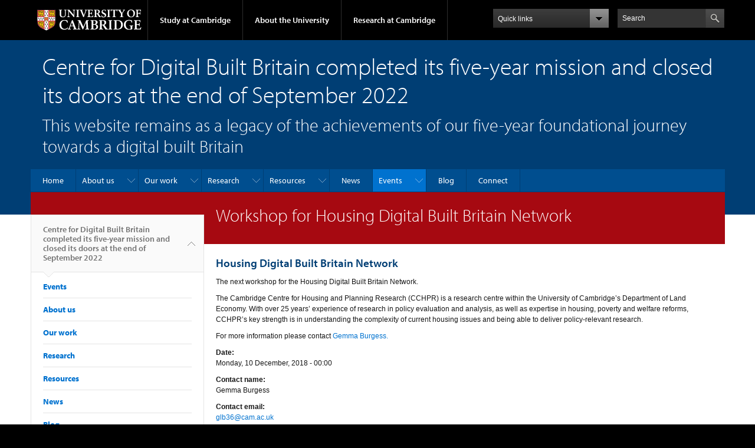

--- FILE ---
content_type: text/html; charset=utf-8
request_url: https://www.cdbb.cam.ac.uk/events/2018Dec10Housing
body_size: 16290
content:
<!DOCTYPE html>

<html xmlns="http://www.w3.org/1999/xhtml" lang="en"
      dir="ltr" 
  xmlns:content="http://purl.org/rss/1.0/modules/content/"
  xmlns:dc="http://purl.org/dc/terms/"
  xmlns:foaf="http://xmlns.com/foaf/0.1/"
  xmlns:og="http://ogp.me/ns#"
  xmlns:rdfs="http://www.w3.org/2000/01/rdf-schema#"
  xmlns:sioc="http://rdfs.org/sioc/ns#"
  xmlns:sioct="http://rdfs.org/sioc/types#"
  xmlns:skos="http://www.w3.org/2004/02/skos/core#"
  xmlns:xsd="http://www.w3.org/2001/XMLSchema#" class="no-js">

<head>

  <meta http-equiv="Content-Type" content="text/html; charset=utf-8" />
<meta http-equiv="X-UA-Compatible" content="IE=edge" />
<link rel="shortcut icon" href="https://www.cdbb.cam.ac.uk/profiles/cambridge/themes/cambridge_theme/favicon.ico" type="image/vnd.microsoft.icon" />
<link rel="apple-touch-icon" href="https://www.cdbb.cam.ac.uk/profiles/cambridge/themes/cambridge_theme/apple-touch-icon.png" type="image/png" />
<meta name="description" content="Housing Digital Built Britain Network" />
<meta name="generator" content="Drupal 7 (https://www.drupal.org)" />
<link rel="canonical" href="https://www.cdbb.cam.ac.uk/events/2018Dec10Housing" />
<link rel="shortlink" href="https://www.cdbb.cam.ac.uk/node/371" />
<meta name="dcterms.title" content="Workshop for Housing Digital Built Britain Network" />
<meta name="dcterms.creator" content="Angela Walters" />
<meta name="dcterms.description" content="Housing Digital Built Britain Network" />
<meta name="dcterms.date" content="2018-11-02T17:52+00:00" />
<meta name="dcterms.type" content="Text" />
<meta name="dcterms.format" content="text/html" />
<meta name="dcterms.identifier" content="https://www.cdbb.cam.ac.uk/events/2018Dec10Housing" />

  <title>Workshop for Housing Digital Built Britain Network | Centre for Digital Built Britain completed its five-year mission and closed its doors at the end of September 2022</title>

  <meta name="viewport" content="width=device-width, initial-scale=1.0"/>

  <link type="text/css" rel="stylesheet" href="https://www.cdbb.cam.ac.uk/sites/default/files/css/css_xE-rWrJf-fncB6ztZfd2huxqgxu4WO-qwma6Xer30m4.css" media="all" />
<link type="text/css" rel="stylesheet" href="https://www.cdbb.cam.ac.uk/sites/default/files/css/css_wJB5Rp67hxRla9wvIjNlpAqm3OTtu9xrn15lAoKYcEs.css" media="all" />
<link type="text/css" rel="stylesheet" href="https://www.cdbb.cam.ac.uk/sites/default/files/css/css_Yo8sOC3fC062OKvTByMj40qgynYFhtGedcG_0iDzLg0.css" media="all" />
<link type="text/css" rel="stylesheet" href="https://www.cdbb.cam.ac.uk/sites/default/files/css/css_TZBLxdg3N2UduQtOE2dgRSFMCkFG-NWJk6_hB1tAgag.css" media="all" />
<link type="text/css" rel="stylesheet" href="https://www.cdbb.cam.ac.uk/sites/default/files/css/css_jaa0djPukbsoa88Xaf8MTjG5ONwJVvRdEfYMXJYy1VI.css" media="all" />

  <script type="text/javascript" src="//use.typekit.com/hyb5bko.js"></script>
  <script type="text/javascript">try {
      Typekit.load();
    } catch (e) {
    }</script>
  <script type="text/javascript">document.documentElement.className += " js";</script>

</head>

<body class="html not-front not-logged-in no-sidebars page-node page-node- page-node-371 node-type-event campl-theme-1" >

<!--[if lt IE 7]>
<div class="lt-ie9 lt-ie8 lt-ie7">
<![endif]-->
<!--[if IE 7]>
<div class="lt-ie9 lt-ie8">
<![endif]-->
<!--[if IE 8]>
<div class="lt-ie9">
<![endif]-->

<a href="#page-content" class="campl-skipTo">skip to content</a>

<noscript aria-hidden="true"><iframe src="https://www.googletagmanager.com/ns.html?id=GTM-55Z5753D" height="0" width="0" style="display:none;visibility:hidden"></iframe></noscript>


<div class="campl-row campl-global-header">
  <div class="campl-wrap clearfix">
    <div class="campl-header-container campl-column8" id="global-header-controls">
      <a href="https://www.cam.ac.uk" class="campl-main-logo">
        <img alt="University of Cambridge" src="/profiles/cambridge/themes/cambridge_theme/images/interface/main-logo-small.png"/>
      </a>

      <ul class="campl-unstyled-list campl-horizontal-navigation campl-global-navigation clearfix">
        <li>
          <a href="#study-with-us">Study at Cambridge</a>
        </li>
        <li>
          <a href="#about-the-university">About the University</a>
        </li>
        <li>
          <a href="https://www.cam.ac.uk/research?ucam-ref=global-header" class="campl-no-drawer">Research at Cambridge</a>
        </li>
      </ul>
    </div>

    <div class="campl-column2">
      <div class="campl-quicklinks">
      </div>
    </div>

    <div class="campl-column2">

      <div class="campl-site-search" id="site-search-btn">

        <label for="header-search" class="hidden">Search site</label>

        <div class="campl-search-input">
          <form action="https://search.cam.ac.uk/web" method="get">
            <input id="header-search" type="text" title="Search" name="query" value="" placeholder="Search"/>

            
            <input type="image" alt="Search" class="campl-search-submit"
                   src="/profiles/cambridge/themes/cambridge_theme/images/interface/btn-search-header.png"/>
          </form>
        </div>
      </div>

    </div>
  </div>
</div>
<div class="campl-row campl-global-header campl-search-drawer">
  <div class="campl-wrap clearfix">
    <form class="campl-site-search-form" id="site-search-container" action="https://search.cam.ac.uk/web" method="get">
      <div class="campl-search-form-wrapper clearfix">
        <input type="text" class="text" title="Search" name="query" value="" placeholder="Search"/>

        
        <input type="image" alt="Search" class="campl-search-submit"
               src="/profiles/cambridge/themes/cambridge_theme/images/interface/btn-search.png"/>
      </div>
    </form>
  </div>
</div>

<div class="campl-row campl-global-navigation-drawer">

  <div class="campl-wrap clearfix">
    <div class="campl-column12 campl-home-link-container">
      <a href="">Home</a>
    </div>
  </div>
  <div class="campl-wrap clearfix">
    <div class="campl-column12 campl-global-navigation-mobile-list campl-global-navigation-list">
      <div class="campl-global-navigation-outer clearfix" id="study-with-us">
        <ul class="campl-unstyled-list campl-global-navigation-header-container ">
          <li><a href="https://www.cam.ac.uk/study-at-cambridge?ucam-ref=global-header">Study at Cambridge</a></li>
        </ul>
        <div class="campl-column4">
          <ul
            class="campl-global-navigation-container campl-unstyled-list campl-global-navigation-secondary-with-children">
            <li>
              <a href="https://www.undergraduate.study.cam.ac.uk/?ucam-ref=global-header">Undergraduate</a>
              <ul class="campl-global-navigation-tertiary campl-unstyled-list">
                <li>
                  <a href="https://www.undergraduate.study.cam.ac.uk/courses?ucam-ref=global-header">Undergraduate courses</a>
                </li>
                <li>
                  <a href="https://www.undergraduate.study.cam.ac.uk/applying?ucam-ref=global-header">Applying</a>
                </li>
                <li>
                  <a href="https://www.undergraduate.study.cam.ac.uk/events?ucam-ref=global-header">Events and open days</a>
                </li>
                <li>
                  <a href="https://www.undergraduate.study.cam.ac.uk/finance?ucam-ref=global-header">Fees and finance</a>
                </li>
              </ul>
            </li>
          </ul>
        </div>
        <div class="campl-column4">
          <ul
            class="campl-global-navigation-container campl-unstyled-list campl-global-navigation-secondary-with-children">
            <li>
              <a href="https://www.postgraduate.study.cam.ac.uk/?ucam-ref=global-header">Postgraduate</a>
              <ul class="campl-global-navigation-tertiary campl-unstyled-list">
                <li>
                  <a href="https://www.postgraduate.study.cam.ac.uk/courses?ucam-ref=global-header">Postgraduate courses</a>
                </li>
                <li>
                  <a href="https://www.postgraduate.study.cam.ac.uk/application-process/how-do-i-apply?ucam-ref=global-header">How to apply</a>
		</li>
                <li>
                  <a href="https://www.postgraduate.study.cam.ac.uk/events?ucam-ref=global-header">Postgraduate events</a>
                </li>		      
                <li>
		  <a href="https://www.postgraduate.study.cam.ac.uk/funding?ucam-ref=global-header">Fees and funding</a>
		</li>
              </ul>
            </li>
          </ul>
        </div>
        <div class="campl-column4">
          <ul class="campl-global-navigation-container campl-unstyled-list last">
            <li>
              <a href="https://www.internationalstudents.cam.ac.uk/?ucam-ref=global-header">International
                students</a>
            </li>
            <li>
              <a href="https://www.ice.cam.ac.uk/?ucam-ref=global-header">Continuing education</a>
            </li>
            <li>
              <a href="https://www.epe.admin.cam.ac.uk/?ucam-ref=global-header">Executive and professional education</a>
            </li>
            <li>
              <a href="https://www.educ.cam.ac.uk/?ucam-ref=global-header">Courses in education</a>
            </li>
          </ul>
        </div>
      </div>

      <div class="campl-global-navigation-outer clearfix" id="about-the-university">
        <ul class="campl-global-navigation-header-container campl-unstyled-list">
          <li><a href="https://www.cam.ac.uk/about-the-university?ucam-ref=global-header">About the University</a></li>
        </ul>
        <div class="campl-column4">
          <ul class="campl-global-navigation-container campl-unstyled-list">
            <li>
              <a href="https://www.cam.ac.uk/about-the-university/how-the-university-and-colleges-work?ucam-ref=global-header">How the
                University and Colleges work</a>
            </li>
            <li>
              <a href="https://www.cam.ac.uk/about-the-university/term-dates-and-calendars?ucam-ref=global-header">Term dates and calendars</a>
            </li>
            <li>
              <a href="https://www.cam.ac.uk/about-the-university/history?ucam-ref=global-header">History</a>
            </li>
            <li>
              <a href="https://map.cam.ac.uk/?ucam-ref=global-header">Map</a>
            </li>
            <li>
              <a href="https://www.cam.ac.uk/about-the-university/visiting-the-university?ucam-ref=global-header">Visiting the University</a>
            </li>
          </ul>
        </div>
        <div class="campl-column4">
          <ul class="campl-global-navigation-container campl-unstyled-list">
            <li>
              <a href="https://www.cam.ac.uk/about-the-university/annual-reports?ucam-ref=global-header">Annual reports</a>
            </li>
            <li>
              <a href="https://www.equality.admin.cam.ac.uk/?ucam-ref=global-header">Equality and diversity</a>
            </li>
            <li>
              <a href="https://www.cam.ac.uk/news?ucam-ref=global-header">News</a>
            </li>
            <li>
              <a href="https://www.cam.ac.uk/a-global-university?ucam-ref=global-header">A global university</a>
            </li>
          </ul>
        </div>
        <div class="campl-column4">
          <ul class="campl-global-navigation-container campl-unstyled-list">
            <li>
              <a href="https://www.admin.cam.ac.uk/whatson/?ucam-ref=global-header">Events</a>
            </li>
            <li>
              <a href="https://www.cam.ac.uk/public-engagement?ucam-ref=global-header">Public engagement</a>
            </li>
            <li>
              <a href="https://www.jobs.cam.ac.uk/">Jobs</a>
            </li>
            <li>
              <a href="https://www.philanthropy.cam.ac.uk/?ucam-ref=global-header">Give to Cambridge</a>
            </li>
          </ul>
        </div>
      </div>

      <div class="campl-global-navigation-outer clearfix" id="our-research">
        <ul class="campl-global-navigation-header-container campl-unstyled-list">
          <li><a href="">Research at Cambridge</a></li>
        </ul>
      </div>
    </div>

    <ul class="campl-unstyled-list campl-quicklinks-list campl-global-navigation-container ">
      <li>
        <a href="https://www.cam.ac.uk/for-staff?ucam-ref=global-quick-links">For staff</a>
      </li>
      <li>
        <a href="https://www.cambridgestudents.cam.ac.uk/?ucam-ref=global-quick-links">For Cambridge students</a>
      </li>
      <li>
        <a href="https://www.alumni.cam.ac.uk/?ucam-ref=global-quick-links">For alumni</a>
      </li>
	  <li>
        <a href="https://www.research-operations.admin.cam.ac.uk/?ucam-ref=global-quick-links">For our researchers</a>
      </li>
      <li>
        <a href="https://www.cam.ac.uk/business-and-enterprise?ucam-ref=global-quick-links">Business and enterprise</a>
      </li>
      <li>
        <a href="https://www.cam.ac.uk/colleges-and-departments?ucam-ref=global-quick-links">Colleges &amp; departments</a>
      </li>
	  <li>
        <a href="https://www.cam.ac.uk/email-and-phone-search?ucam-ref=global-quick-links">Email &amp; phone search</a>
      </li>
      <li>
        <a href="https://www.philanthropy.cam.ac.uk/?ucam-ref=global-quick-links">Give to Cambridge</a>
      </li>
      <li>
        <a href="https://www.libraries.cam.ac.uk/?ucam-ref=global-quick-links">Libraries</a>
      </li>
      <li>
        <a href="https://www.museums.cam.ac.uk/?ucam-ref=global-quick-links">Museums &amp; collections</a>
      </li>
    </ul>
  </div>
</div>

<div class="campl-row campl-page-header campl-section-page">
  <div class="campl-wrap clearfix">
    <div class="campl-column12">
      <div class="campl-content-container ">

        
                          
        
                  <p class="campl-page-title">
                  Centre for Digital Built Britain completed its five-year mission and closed its doors at the end of September 2022                            </p>
        
                  <div id="site-slogan" class="campl-page-subtitle">
            This website remains as a legacy of the achievements of our five-year foundational journey towards a digital built Britain          </div>
        
      </div>
    </div>
  </div>
</div>

  <div class="campl-row campl-page-header">
    <div class="campl-wrap">
        <div class="region region-horizontal-navigation">
    <div id="block-menu-block-1" class="block block-menu-block">

  
  
  
  <div>
    <div class="menu-block-wrapper menu-block-1 menu-name-main-menu parent-mlid-0 menu-level-1">
  <div class="campl-wrap clearfix campl-local-navigation"><div class="campl-local-navigation-container"><ul class="campl-unstyled-list"><li class="first leaf menu-mlid-289"><a href="/">Home</a></li>
<li class="expanded menu-mlid-4512"><a href="/AboutCDBB" title="">About us</a><ul class="campl-unstyled-list local-dropdown-menu"><li class="first collapsed menu-mlid-4512"><a href="/AboutCDBB" title="">About us overview</a></li>
<li class="leaf menu-mlid-20221"><a href="/AboutCDBB/our-stories">Our Stories</a></li>
<li class="leaf menu-mlid-4567"><a href="/AboutCDBB/mission">Mission</a></li>
<li class="expanded menu-mlid-4513"><a href="/AboutCDBB/our-working-groups">Our Working Groups</a><ul class="campl-unstyled-list local-dropdown-menu"><li class="first collapsed menu-mlid-4513"><a href="/AboutCDBB/our-working-groups">Our Working Groups overview</a></li>
<li class="expanded menu-mlid-16401"><a href="/AboutCDBB/our-working-groups/buildings-client-group">Buildings Client Group</a><ul class="menu"><li class="first collapsed menu-mlid-16401"><a href="/AboutCDBB/our-working-groups/buildings-client-group">Buildings Client Group overview</a></li>
<li class="last leaf menu-mlid-17681"><a href="/AboutCDBB/our-working-groups/buildings-client-group/bridging-chasm-story-bim-within-ministry-justice">Buildings Client Group - Ministry of Justice case study</a></li>
</ul></li>
<li class="last expanded menu-mlid-16541"><a href="/AboutCDBB/our-working-groups/local-authorities-la-working-group">Local Authorities (LA) Working Group</a><ul class="menu"><li class="first collapsed menu-mlid-16541"><a href="/AboutCDBB/our-working-groups/local-authorities-la-working-group">Local Authorities (LA) Working Group overview</a></li>
<li class="last leaf menu-mlid-16661"><a href="/AboutCDBB/our-working-groups/local-authorities-la-working-group/outputs-and-resources-la-working">Outputs and Resources</a></li>
</ul></li>
</ul></li>
<li class="leaf menu-mlid-4575"><a href="/AboutDBB/whatisdbB">What is a digital built Britain?</a></li>
<li class="last leaf menu-mlid-21931"><a href="/AboutCDBB/thank-you">Thank you!</a></li>
</ul></li>
<li class="expanded menu-mlid-4570"><a href="/what-we-did" title="">Our work</a><ul class="campl-unstyled-list local-dropdown-menu"><li class="first collapsed menu-mlid-4570"><a href="/what-we-did" title="">Our work overview</a></li>
<li class="leaf menu-mlid-16461"><a href="/what-we-did/case-studies-tools-and-guidance">Case Studies, Tools and Guidance</a></li>
<li class="leaf menu-mlid-11362"><a href="/what-we-did/construction-innovation-hub">The Construction Innovation Hub</a></li>
<li class="expanded menu-mlid-5822"><a href="/what-we-did/national-digital-twin-programme">National Digital Twin Programme</a><ul class="campl-unstyled-list local-dropdown-menu"><li class="first collapsed menu-mlid-5822"><a href="/what-we-did/national-digital-twin-programme">National Digital Twin Programme overview</a></li>
<li class="leaf menu-mlid-16491"><a href="/what-we-did/national-digital-twin-programme/explaining-information-management-framework-imf">Explaining the Information Management Framework (IMF)</a></li>
<li class="expanded menu-mlid-4670"><a href="/DFTG/NDTHub">Digital Twin Hub</a><ul class="menu"><li class="first last collapsed menu-mlid-4670"><a href="/DFTG/NDTHub">Digital Twin Hub overview</a></li>
</ul></li>
<li class="expanded menu-mlid-4669"><a href="/DFTG/GeminiPrinciples">Resources: The Gemini Principles</a><ul class="menu"><li class="first collapsed menu-mlid-4669"><a href="/DFTG/GeminiPrinciples">Resources: The Gemini Principles overview</a></li>
<li class="last leaf menu-mlid-16471"><a href="/DFTG/GeminiPrinciples/background-gemini-principles">Background to the Gemini Principles</a></li>
</ul></li>
<li class="leaf menu-mlid-4668"><a href="/DFTG/DFTGRoadmap">Resources: The Roadmap</a></li>
<li class="expanded menu-mlid-16261"><a href="/what-we-did/national-digital-twin-programme/pathway-towards-information-management-framework">Resources: Pathway Towards an IMF</a><ul class="menu"><li class="first collapsed menu-mlid-16261"><a href="/what-we-did/national-digital-twin-programme/pathway-towards-information-management-framework">Resources: Pathway Towards an IMF overview</a></li>
<li class="last leaf menu-mlid-16571"><a href="/what-we-do/national-digital-twin-programme/pathway-towards-information-management-framework/open">Open Consultation Summary - The Pathway Towards an Information Management Framework</a></li>
</ul></li>
<li class="leaf menu-mlid-16271"><a href="/what-we-do/national-digital-twin-programme/resources-approach-delivering-national-digital-twin">Resources: Approach to Delivering an NDT</a></li>
<li class="leaf menu-mlid-16651"><a href="/what-we-do/national-digital-twin-programme/resources-top-level-ontologies-and-industry-data-models">Resources: Top-Level Ontologies and Industry Data Models</a></li>
<li class="leaf menu-mlid-16741"><a href="/what-we-do/national-digital-twin-programme/resourceplatform-approach-construction-progress-towards">Resource:Platform Approach to Construction: Progress towards data foundations</a></li>
<li class="leaf menu-mlid-16691"><a href="/what-we-do/national-digital-twin-programme/resource-framework-composition-step-towards-foundation">Resource: A Framework for Composition: A Step Towards a Foundation for Assembly</a></li>
<li class="leaf menu-mlid-16701"><a href="/what-we-do/national-digital-twin-programme/resource-national-digital-twin-integration-architecture">Resource: National Digital Twin: Integration Architecture Pattern and Principles</a></li>
<li class="leaf menu-mlid-16711"><a href="/what-we-do/national-digital-twin-programme/resource-integrated-approach-information-management">Resource: An integrated approach to information management: Identifying decisions and the information required for them using activity and process models</a></li>
<li class="last leaf menu-mlid-16731"><a href="/what-we-do/national-digital-twin-programme/resource-skills-and-competencies-national-digital-twin">Resource: Skills and Competencies for the National Digital Twin</a></li>
</ul></li>
<li class="expanded menu-mlid-4565"><a href="/AboutDBB/Promoting-digital-construction-Internationally">Promoting digital construction internationally</a><ul class="campl-unstyled-list local-dropdown-menu"><li class="first collapsed menu-mlid-4565"><a href="/AboutDBB/Promoting-digital-construction-Internationally">Promoting digital construction internationally overview</a></li>
<li class="expanded menu-mlid-7972"><a href="/AboutDBB/Promoting-digital-construction-Internationally/seven-common-challenges-facing-governments">Seven Common Challenges Facing Governments when introducing BIM</a><ul class="menu"><li class="first collapsed menu-mlid-7972"><a href="/AboutDBB/Promoting-digital-construction-Internationally/seven-common-challenges-facing-governments">Seven Common Challenges Facing Governments when introducing BIM overview</a></li>
<li class="leaf menu-mlid-16181"><a href="/AboutDBB/Promoting-digital-construction-Internationally/seven-common-challenges-facing-governments-0">How do you transform an entire sector?</a></li>
<li class="leaf menu-mlid-16191"><a href="/AboutDBB/Promoting-digital-construction-Internationally/seven-common-challenges-facing-governments-1">What are your goals, ownership and strategy?</a></li>
<li class="leaf menu-mlid-16201"><a href="/AboutDBB/Promoting-digital-construction-Internationally/seven-common-challenges-facing-governments-2">Are you well coordinated?</a></li>
<li class="leaf menu-mlid-16211"><a href="/AboutDBB/Promoting-digital-construction-Internationally/seven-common-challenges-facing-governments-3">Do you need a national and international BIM definition?</a></li>
<li class="leaf menu-mlid-16221"><a href="/AboutDBB/Promoting-digital-construction-Internationally/seven-common-challenges-facing-governments-4">How do you gradually develop learning?</a></li>
<li class="leaf menu-mlid-16231"><a href="/AboutDBB/Promoting-digital-construction-Internationally/seven-common-challenges-facing-governments-5">How do you change mindsets? </a></li>
<li class="last leaf menu-mlid-16241"><a href="/AboutDBB/Promoting-digital-construction-Internationally/seven-common-challenges-facing-governments-6">How do you maintain momentum?</a></li>
</ul></li>
<li class="leaf menu-mlid-16391"><a href="/interactive-content/cdbb-international-national-bim-strategy-training">CDBB International: National BIM Strategy Training</a></li>
<li class="leaf menu-mlid-16801"><a href="/interactive-content/organisational-bim-strategy-training">Organisational BIM Strategy Training</a></li>
<li class="last leaf menu-mlid-17711"><a href="/AboutDBB/Promoting-digital-construction-Internationally/international-bim-toolkit">International BIM Toolkit</a></li>
</ul></li>
<li class="expanded menu-mlid-4517"><a href="/BIM">Supporting BIM in the UK</a><ul class="campl-unstyled-list local-dropdown-menu"><li class="first collapsed menu-mlid-4517"><a href="/BIM">Supporting BIM in the UK overview</a></li>
<li class="leaf menu-mlid-16551"><a href="/BIM/uk-bim-framework">The UK BIM Framework</a></li>
<li class="expanded menu-mlid-4519"><a href="/BIM/UKBIM">The UK BIM Programme</a><ul class="menu"><li class="first collapsed menu-mlid-4519"><a href="/BIM/UKBIM">The UK BIM Programme overview</a></li>
<li class="last leaf menu-mlid-16761"><a href="/BIM/UKBIM/smart-standards">Smart Standards</a></li>
</ul></li>
<li class="leaf menu-mlid-16561"><a href="/BIM/key-benefits-bim">Key benefits of BIM</a></li>
<li class="last leaf menu-mlid-16771"><a href="/BIM/government-soft-landings">Government Soft Landings</a></li>
</ul></li>
<li class="last leaf menu-mlid-4568"><a href="/AboutDBB/Security">Security for digital construction</a></li>
</ul></li>
<li class="expanded menu-mlid-13052"><a href="/research">Research</a><ul class="campl-unstyled-list local-dropdown-menu"><li class="first collapsed menu-mlid-13052"><a href="/research">Research overview</a></li>
<li class="expanded menu-mlid-13962"><a href="/research/cambridge-living-laboratory-research-facility">Cambridge Living Laboratory Research Facility</a><ul class="campl-unstyled-list local-dropdown-menu"><li class="first collapsed menu-mlid-13962"><a href="/research/cambridge-living-laboratory-research-facility">Cambridge Living Laboratory Research Facility overview</a></li>
<li class="leaf menu-mlid-14012"><a href="/research/cambridge-living-laboratory-research-facility/digital-twin-prototype-journeys-work">A digital twin prototype for journeys to work in Cambridge</a></li>
<li class="leaf menu-mlid-14022"><a href="/research/cambridge-living-laboratory-research-facility/ancillary-sensing-building-information">Ancillary Sensing for Building Information Modelling</a></li>
<li class="leaf menu-mlid-14032"><a href="/research/cambridge-living-laboratory-research-facility/case-study-towards-digitally-enabled-estate">Case Study: Towards a digitally enabled estate: the University of Cambridge</a></li>
<li class="leaf menu-mlid-13992"><a href="/research/cambridge-living-laboratory-research-facility/crowdsourcing-data-mining-spatial-urban">Crowdsourcing Data in Mining Spatial Urban Activities</a></li>
<li class="leaf menu-mlid-14002"><a href="/research/cambridge-living-laboratory-research-facility/iot-network-behaviours-and-dependencies">IOT Network Behaviours and Dependencies</a></li>
<li class="leaf menu-mlid-13972"><a href="/research/cambridge-living-laboratory-research-facility/west-cambridge-digital-twin-research-facility">West Cambridge Digital Twin Research Facility</a></li>
<li class="last leaf menu-mlid-13982"><a href="/research/cambridge-living-laboratory-research-facility/exploiting-traffic-data-improve-asset">Exploiting traffic data to improve asset management and citizen quality of life</a></li>
</ul></li>
<li class="expanded menu-mlid-13122"><a href="/research/data-science-artificial-intelligence-machine-learning">Data Science, Artificial Intelligence, Machine Learning</a><ul class="campl-unstyled-list local-dropdown-menu"><li class="first collapsed menu-mlid-13122"><a href="/research/data-science-artificial-intelligence-machine-learning">Data Science, Artificial Intelligence, Machine Learning overview</a></li>
<li class="leaf menu-mlid-14462"><a href="/research/data-science-artificial-intelligence-machine-learning/aerial-swarm-robotics-active">Aerial Swarm Robotics for Active Inspection of Bridges</a></li>
<li class="leaf menu-mlid-14442"><a href="/research/data-science-artificial-intelligence-machine-learning/feasibility-operating-system">Feasibility of an Operating System for Interspatial Networking in a Built Environment</a></li>
<li class="leaf menu-mlid-14432"><a href="/research/data-science-artificial-intelligence-machine-learning/open-ml-training-data-visual-tagging">Open ML Training Data For Visual Tagging Of Construction-specific Objects (ConTag)</a></li>
<li class="last leaf menu-mlid-14452"><a href="/research/data-science-artificial-intelligence-machine-learning/polychora-alpha-new-digital-interface">PolyChora Alpha: a new digital interface for interdisciplinary city design</a></li>
</ul></li>
<li class="expanded menu-mlid-13082"><a href="/research/digital-built-environment">Digital Built Environment</a><ul class="campl-unstyled-list local-dropdown-menu"><li class="first collapsed menu-mlid-13082"><a href="/research/digital-built-environment">Digital Built Environment overview</a></li>
<li class="leaf menu-mlid-14282"><a href="/research/digital-built-environment/adaptive-design-supported-excavations">Adaptive Design of Supported Excavations</a></li>
<li class="leaf menu-mlid-14212"><a href="/research/digital-built-environment/application-satellite-technology-infrastructure-monitoring">Application of satellite technology in infrastructure monitoring</a></li>
<li class="leaf menu-mlid-14472"><a href="/research/digital-built-environment/car-creation-and-through-life-management-built-assets-and">CAR: creation and through-life management of built assets and infrastructure</a></li>
<li class="leaf menu-mlid-14252"><a href="/research/digital-built-environment/case-study-platform-approach-design-manufacture-and-assembly">Case Study: Platform approach to design for manufacture and assembly</a></li>
<li class="leaf menu-mlid-14132"><a href="/research/digital-built-environment/designing-safe-complex-environments">Designing Safe Complex Environments</a></li>
<li class="leaf menu-mlid-14232"><a href="/research/digital-built-environment/digital-modelling-evolution-built-form-britain">Digital Modelling of the Evolution of the Built Form in Britain</a></li>
<li class="leaf menu-mlid-14152"><a href="/research/digital-built-environment/future-cities-and-bim">Future Cities and BIM</a></li>
<li class="leaf menu-mlid-14292"><a href="/research/digital-built-environment/future-cities-making-overcoming-barriers-information-modelling">Future Cities in the making</a></li>
<li class="leaf menu-mlid-16681"><a href="/research/digital-built-environment/line-sight-asset-management-methodology-support-organisational">Line of sight: an Asset Management Methodology to Support Organisational Objectives</a></li>
<li class="leaf menu-mlid-14262"><a href="/research/digital-built-environment/machine-learning-and-ai-built-environment">Machine Learning and AI in the Built Environment</a></li>
<li class="leaf menu-mlid-14182"><a href="/research/digital-built-environment/pedagogy-and-upskilling-network">Pedagogy and Upskilling Network</a></li>
<li class="leaf menu-mlid-14192"><a href="/research/digital-built-environment/precision-engineered-timber-digital-design-and-delivery-healthier">Precision Engineered Timber - Digital design and delivery of healthier schools</a></li>
<li class="leaf menu-mlid-14202"><a href="/research/digital-built-environment/procurement-strategies-incentivising-collaborative-delivery">Procurement strategies for incentivising collaborative delivery to optimise whole-life outcomes</a></li>
<li class="leaf menu-mlid-14222"><a href="/research/digital-built-environment/staffordshire-bridges-long-term-performance-monitoring-using">Staffordshire Bridges</a></li>
<li class="leaf menu-mlid-14242"><a href="/research/digital-built-environment/edge-case-study-and-template-bim">The Edge: a case study and template for BIM 2</a></li>
<li class="leaf menu-mlid-14122"><a href="/research/digital-built-environment/local-governance-digital-technology-implications-cityscale">The local governance of digital technology – implications for the cityscale digital twin</a></li>
<li class="leaf menu-mlid-14492"><a href="/research/digital-built-environment/uil-making-digitally-enabled-services-and-supply-chain-work">UIL: Making the digitally enabled services and supply chain work</a></li>
<li class="leaf menu-mlid-14482"><a href="/research/digital-built-environment/uil-integration-and-optimisation-services-embedded-built">UIL: integration and optimisation of services embedded in the built environment</a></li>
<li class="leaf menu-mlid-14142"><a href="/research/digital-built-environment/urban-planning-and-bim">Urban Planning and BIM</a></li>
<li class="last leaf menu-mlid-14172"><a href="/research/digital-built-environment/visualising-future-big-data-and-built-environment">Visualising the Future: Big Data and the Built Environment</a></li>
</ul></li>
<li class="expanded menu-mlid-13092"><a href="/research/digital-infrastructure">Digital Infrastructure</a><ul class="campl-unstyled-list local-dropdown-menu"><li class="first collapsed menu-mlid-13092"><a href="/research/digital-infrastructure">Digital Infrastructure overview</a></li>
<li class="leaf menu-mlid-14382"><a href="/research/digital-infrastructure/autonomous-image-recapture">Autonomous Image Recapture</a></li>
<li class="leaf menu-mlid-13062"><a href="/research/digital-infrastructure/co-evolving-built-environments-and-mobile-autonomy-future-transport">Co-Evolving Built Environments</a></li>
<li class="leaf menu-mlid-14362"><a href="/research/digital-infrastructure/complex-systems-network">Complex Systems Network</a></li>
<li class="leaf menu-mlid-14332"><a href="/research/digital-infrastructure/digital-compliance-network-d-com">Digital Compliance Network (D-COM)</a></li>
<li class="leaf menu-mlid-16751"><a href="/research/digital-infrastructure/digital-construction-shoestring">Digital Construction on a Shoestring</a></li>
<li class="leaf menu-mlid-14392"><a href="/research/digital-infrastructure/digital-energy-estimation-tool-deet">Digital Energy Estimation Tool (DEET)</a></li>
<li class="leaf menu-mlid-14422"><a href="/research/digital-infrastructure/norm-swarm-development-balanced-scorecard-evaluating-automation">From Norm to Swarm</a></li>
<li class="leaf menu-mlid-14402"><a href="/research/digital-infrastructure/information-resilience-exploring-ways-leverage-data-and-information">Information Resilience</a></li>
<li class="leaf menu-mlid-14312"><a href="/research/digital-infrastructure/integrated-management-margins-through-evaluation-design-analysis">Integrated Management of Margins through Evaluation, Design, Analysis, Tracking and Negotiation</a></li>
<li class="leaf menu-mlid-14352"><a href="/research/digital-infrastructure/network-ontologies-fountain">Network for Ontologies FOuNTAIN</a></li>
<li class="leaf menu-mlid-14322"><a href="/research/digital-infrastructure/recommendations-automated-checking-regulations-and-requirements">Recommendations for automated checking of regulations and requirements management in healthcare design</a></li>
<li class="leaf menu-mlid-14412"><a href="/research/digital-infrastructure/toward-blockchain-enabled-construction-supply-chains-potential">Toward Blockchain</a></li>
<li class="last leaf menu-mlid-14342"><a href="/research/digital-infrastructure/vision-network">Vision Network</a></li>
</ul></li>
<li class="expanded menu-mlid-13102"><a href="/research/digital-twins">Digital Twins</a><ul class="campl-unstyled-list local-dropdown-menu"><li class="first collapsed menu-mlid-13102"><a href="/research/digital-twins">Digital Twins overview</a></li>
<li class="leaf menu-mlid-14302"><a href="/research/digital-twins/analysing-systems-interdependencies-using-digital-twin">Analysing Systems Interdependencies using a Digital Twin</a></li>
<li class="leaf menu-mlid-14162"><a href="/research/digital-twins/building-impulse-novel-digital-toolkit-productive-healthy-and-resource">Building Impulse</a></li>
<li class="last leaf menu-mlid-21921"><a href="/research/digital-twins/digital-twins-driving-business-model-innovation">Digital Twins driving business model innovation</a></li>
</ul></li>
<li class="expanded menu-mlid-13112"><a href="/research/digitally-enabled-living">Digitally Enabled Living</a><ul class="campl-unstyled-list local-dropdown-menu"><li class="first collapsed menu-mlid-13112"><a href="/research/digitally-enabled-living">Digitally Enabled Living overview</a></li>
<li class="leaf menu-mlid-14042"><a href="/research/digitally-enabled-living/analysing-social-context-transforming-construction-through-digital">Analysing the social context to transforming construction through digital innovation</a></li>
<li class="leaf menu-mlid-14102"><a href="/research/digitally-enabled-living/building-interactive-smart-acoustics-buildings-and-clothing">Building Interactive Smart Acoustics into Buildings and Clothing</a></li>
<li class="leaf menu-mlid-14062"><a href="/research/digitally-enabled-living/co-creating-city-scale-digital-strategy-and-framework-systems-and">Co-Creating a City-Scale Digital Strategy and Framework: A Systems and Co-production Approach</a></li>
<li class="leaf menu-mlid-14112"><a href="/research/digitally-enabled-living/energy-planning-resilient-decarbonization">Energy Planning for Resilient Decarbonization</a></li>
<li class="leaf menu-mlid-14052"><a href="/research/digitally-enabled-living/facilitating-digitisation-site-manufacturing">Facilitating the digitisation of off-site manufacturing</a></li>
<li class="leaf menu-mlid-14072"><a href="/research/digitally-enabled-living/housing-digital-built-britain-network">Housing Digital Built Britain Network</a></li>
<li class="leaf menu-mlid-14082"><a href="/research/digitally-enabled-living/reinventing-renting-application-digital-technology-housing">Reinventing renting: The application of digital technology in housing for &#039;generation rent&#039;</a></li>
<li class="leaf menu-mlid-16791"><a href="/research/digitally-enabled-living/smart-hospital-future-digital-technologies-service-innovation-and">Smart Hospital of the Future: Digital technologies, service innovation, and hospital design</a></li>
<li class="leaf menu-mlid-16381"><a href="/research/digitally-enabled-living/stakeholder-engagement-smart-cities-and-digital-infrastructure">Stakeholder Engagement in Smart Cities and Digital Infrastructure Projects</a></li>
<li class="last leaf menu-mlid-14092"><a href="/research/digitally-enabled-living/uptake-digital-tools-standards-and-processes-innovation-uk-house">The Uptake of Digital Tools, Standards and Processes in Innovation in the UK House Building Industry: opportunities and barriers to adoption</a></li>
</ul></li>
<li class="leaf menu-mlid-5812"><a href="/research/capability-framework-and-research-agenda">Capability Framework and Research Agenda</a></li>
<li class="leaf menu-mlid-17661"><a href="/research/digital-twin-journeys">Digital Twin Journeys</a></li>
<li class="leaf menu-mlid-14502"><a href="/research/research-projects-alphabetical">Research Projects - alphabetical</a></li>
<li class="last expanded menu-mlid-4537"><a href="/research/funding-calls">Funding Calls</a><ul class="campl-unstyled-list local-dropdown-menu"><li class="first collapsed menu-mlid-4537"><a href="/research/funding-calls">Funding Calls overview</a></li>
<li class="leaf menu-mlid-4652"><a href="/CDBBResearchBridgehead/FundingCalls/2018GeneralResearchCall">July 2018 General Research Call</a></li>
<li class="leaf menu-mlid-4650"><a href="/CDBBResearchBridgehead/FundingCalls/2018CallTenders">July 2018 Call for Tenders</a></li>
<li class="last leaf menu-mlid-4651"><a href="/CDBBResearchBridgehead/FundingCalls/2018FundingECR">July 2018 Early Career Researcher Call</a></li>
</ul></li>
</ul></li>
<li class="expanded menu-mlid-4546"><a href="/Resources">Resources</a><ul class="campl-unstyled-list local-dropdown-menu"><li class="first collapsed menu-mlid-4546"><a href="/Resources">Resources overview</a></li>
<li class="leaf menu-mlid-16721"><a href="/Resources/knowledge-base-navigator">Knowledge Base Navigator</a></li>
<li class="expanded menu-mlid-4777"><a href="/resources/publications" title="">Publications</a><ul class="campl-unstyled-list local-dropdown-menu"><li class="first collapsed menu-mlid-4777"><a href="/resources/publications" title="">Publications overview</a></li>
<li class="leaf menu-mlid-4745"><a href="/Resources/ResoucePublications/BISBIMstrategyReport.pdf">2011 BIM Working Party Strategy Report</a></li>
<li class="leaf menu-mlid-4772"><a href="/Resources/ResoucePublications/bis15155digitalbuiltbritainlevel3strategy.pdf">2015 DBB Level 3 Strategic Plan</a></li>
<li class="leaf menu-mlid-4764"><a href="/system/files/documents/DigitalBuiltBritainbook_screen.pdf">2017 Delivery Platforms for Government Assets</a></li>
<li class="leaf menu-mlid-4763"><a href="/Resources/ResoucePublications/DigitalBuiltBritain2017ResearchReportsummary.pdf">2017 Research Report Summary</a></li>
<li class="leaf menu-mlid-4744"><a href="/Resources/ResoucePublications/BIMLevel2AIMCDEFunctionalRequirements20181.pdf" title="">2018 CDE Functional Requirements report</a></li>
<li class="leaf menu-mlid-4769"><a href="/Resources/ResoucePublications/PositionPaperOffSiteHousingManufacture.pdf" title="">2018 Housing Network Position Paper 2</a></li>
<li class="leaf menu-mlid-4741"><a href="/Resources/ResoucePublications/3.PositionPaperGovernanceMaintenanceandFacilitiesManagement_web.pdf" title="">2018 Housing Network Position Paper 3</a></li>
<li class="leaf menu-mlid-4742"><a href="/Resources/ResoucePublications/4.PositionPaperDigitisingthePlanningSystem.pdf" title="">2018 Housing Network Position Paper 4</a></li>
<li class="leaf menu-mlid-4750"><a href="/Resources/ResoucePublications/CDBBL2CWP0Execsummary_V3.1_finalissue.pdf" title="">2018 L2C Programme Report Executive Summary</a></li>
<li class="leaf menu-mlid-4751"><a href="/Resources/ResoucePublications/CDBBL2CWP1AgileStandardsReport_V2.0_finalissue.pdf" title="">2018 L2C Programme Report WP1</a></li>
<li class="leaf menu-mlid-4752"><a href="/Resources/ResoucePublications/CDBBL2CWP2MetaStandardReport_v6.0_finalissue.pdf" title="">2018 L2C Programme Report WP2</a></li>
<li class="leaf menu-mlid-4753"><a href="/Resources/ResoucePublications/CDBBL2CWP3InformationpathwaysReport_v3.0_finalissue.pdf" title="">2018 L2C Programme Report WP3</a></li>
<li class="leaf menu-mlid-4754"><a href="/Resources/ResoucePublications/CDBBL2CWP4ReportLRCOBieIFC_V2.0_finalissue.pdf" title="">2018 L2C Programme Report WP4</a></li>
<li class="leaf menu-mlid-4755"><a href="/Resources/ResoucePublications/CDBBL2CWP5Report_v3.0_finalissue.pdf" title="">2018 L2C Programme Report WP5</a></li>
<li class="leaf menu-mlid-4756"><a href="/Resources/ResoucePublications/CDBBL2CWP6ReportTestcase_V3.0_finalissue.pdf" title="">2018 L2C Programme Report WP6</a></li>
<li class="leaf menu-mlid-4739"><a href="/Resources/ResoucePublications/2018Platforms_Bridgingthegapbetweenconstructionandmanufacturing.pdf">2018 Platforms Report</a></li>
<li class="leaf menu-mlid-4736"><a href="/Resources/ResoucePublications/181204BEISRailSectorDealNew.pdf" title="">2018 BEIS Rail Sector Deal</a></li>
<li class="leaf menu-mlid-4759"><a href="/Resources/ResoucePublications/CDBBYearOneReport2018.pdf">2018 Year One Report</a></li>
<li class="leaf menu-mlid-4768"><a href="/Resources/ResoucePublications/InformationManagementaccordingtoBSENISO19650GuidancePart1Concepts.pdf">2019 BS EN ISO 19650 Guidance Part 1</a></li>
<li class="leaf menu-mlid-4765"><a href="/Resources/ResoucePublications/FinalReportAnon.pdf">2019 DCOM Final Report</a></li>
<li class="leaf menu-mlid-4767"><a href="/Resources/ResoucePublications/HousingDigitalBritainFinalReport_web.pdf">2019 Housing Network Final Report</a></li>
<li class="leaf menu-mlid-4761"><a href="/Resources/ResoucePublications/CapabilitiesAppendixFinalReport.pdf">2019 Housing Network Final Report Appendix</a></li>
<li class="leaf menu-mlid-4771"><a href="/Resources/ResoucePublications/VisionNetworkReport2018.pdf" title="">2019 Vision Network Final Report</a></li>
<li class="leaf menu-mlid-4773"><a href="/Resources/ResoucePublications/cdbb_pun_network_final_report_final.pdf" title="">2019 Pedagogy and Upskilling Network Report</a></li>
<li class="leaf menu-mlid-4740"><a href="/Resources/ResoucePublications/2019_04_25FinalReport.pdf" title="">2019 Network Uncertainty Report</a></li>
<li class="leaf menu-mlid-4762"><a href="/Resources/ResoucePublications/Demian_Network_FOuNTAIN_Final_Report_v17disclaimeradded.pdf">2019 FOUNTAIN network report</a></li>
<li class="leaf menu-mlid-4743"><a href="/Resources/ResoucePublications/ABayesiandefinitionofmostprobableparameters_FINAL.pdf" title="">A Bayesian definition of ‘most probable’ parameters</a></li>
<li class="leaf menu-mlid-4746"><a href="/Resources/ResoucePublications/Blockchaininconstructionworkshopflyer_V3.pdf">Blockchain Workshop</a></li>
<li class="leaf menu-mlid-4748"><a href="/Resources/ResoucePublications/CDBBCH_009_Neely.pdf" title="">Can AR and VR allow us to build beautiful?</a></li>
<li class="leaf menu-mlid-4766"><a href="/Resources/ResoucePublications/Horizontalbook_screen.pdf">Data Driven Infrastructure 2017</a></li>
<li class="leaf menu-mlid-4737"><a href="/Resources/ResoucePublications/181218CARTender7FinalReportREvisedforcirculation.pdf" title="">Digital tools in the creation and through-life management of built assets</a></li>
<li class="leaf menu-mlid-20241"><a href="/resources/publications/how-finance-and-digital-twins-can-shape-better-future-planet">How Finance  and Digital Twins Can  Shape a Better Future  for the Planet</a></li>
<li class="leaf menu-mlid-4758"><a href="/Resources/ResoucePublications/CDBBResearchAgendaandLandscape_8_Services_uil_v2.1_RELEASED.pdf" title="">Integration and optimisation of services embedded in the built environment</a></li>
<li class="leaf menu-mlid-4738"><a href="/Resources/ResoucePublications/2018CDBB_WP_005_IOTNetworkBehaviours.pdf">IOT Network Behaviours and Dependencies</a></li>
<li class="leaf menu-mlid-4757"><a href="/Resources/ResoucePublications/CDBBResearchAgendaandLandscape_5_SupplyChain_uil_v2.1_RELEASED.pdf" title="">Making the digitally enabled services and supply chain work</a></li>
<li class="leaf menu-mlid-4747"><a href="/Resources/ResoucePublications/BrochureSmartCitiesExpedition.pdf">Smart Cities Brochure</a></li>
<li class="last leaf menu-mlid-4770"><a href="/Resources/ResoucePublications/TheGeminiPrinciples.pdf">Gemini Principles</a></li>
</ul></li>
<li class="leaf menu-mlid-4778"><a href="/resources/casestudies" title="">Case Studies</a></li>
<li class="leaf menu-mlid-5832"><a href="https://www.cdbb.cam.ac.uk/interactive-content/cdbb-international-national-bim-strategy-training" title="">CDBB International: National BIM Strategy Training</a></li>
<li class="leaf menu-mlid-16501"><a href="/resources/tool" title="">Tools</a></li>
<li class="leaf menu-mlid-16511"><a href="/resources/industry-guidance" title="">Industry Guidance</a></li>
<li class="leaf menu-mlid-13072"><a href="/Resources/insights">Insights</a></li>
<li class="expanded menu-mlid-4674"><a href="/Resources/Videos">Videos</a><ul class="campl-unstyled-list local-dropdown-menu"><li class="first collapsed menu-mlid-4674"><a href="/Resources/Videos">Videos overview</a></li>
<li class="leaf menu-mlid-4890"><a href="/Resources/Videos/announcements">Announcements</a></li>
<li class="leaf menu-mlid-4889"><a href="/Resources/Videos/introducing-centre-digital-built-britain">Introducing the Centre for Digital Built Britain</a></li>
<li class="leaf menu-mlid-4888"><a href="/Resources/Videos/introducing-people-and-work">Introducing People and Work</a></li>
<li class="leaf menu-mlid-4887"><a href="/Resources/Videos/2018-research-workshops">2018 Research Workshops</a></li>
<li class="leaf menu-mlid-4886"><a href="/Resources/Videos/2018-summer-showcase">2018 Summer Showcase</a></li>
<li class="leaf menu-mlid-10492"><a href="/Resources/Videos/videos-cdbb-week-2019">Videos from CDBB Week 2019</a></li>
<li class="last leaf menu-mlid-16671"><a href="/Resources/Videos/2021-videos">Video 2021</a></li>
</ul></li>
<li class="leaf menu-mlid-16521"><a href="https://www.cdbb.cam.ac.uk/blog" title="">Blog</a></li>
<li class="leaf menu-mlid-4671"><a href="/Resources/Links">Links</a></li>
<li class="expanded menu-mlid-4541"><a href="/Downloads">Downloads</a><ul class="campl-unstyled-list local-dropdown-menu"><li class="first collapsed menu-mlid-4541"><a href="/Downloads">Downloads overview</a></li>
<li class="expanded menu-mlid-4542"><a href="/Downloads/2017">2017</a><ul class="menu"><li class="first collapsed menu-mlid-4542"><a href="/Downloads/2017">2017 overview</a></li>
<li class="last leaf menu-mlid-4709"><a href="/Downloads/2017/CDBBminiprojectapplicationform.docx">CU Mini Projects 2017-2018</a></li>
</ul></li>
<li class="expanded menu-mlid-4544"><a href="/Downloads/ResearchBridgeheadDownloads">Research Bridgehead Downloads</a><ul class="menu"><li class="first collapsed menu-mlid-4544"><a href="/Downloads/ResearchBridgeheadDownloads">Research Bridgehead Downloads overview</a></li>
<li class="leaf menu-mlid-4714"><a href="/Downloads/ResearchBridgeheadDownloads/BIMandUKHouseBuildingFinalReportforCDBB.pdf">FinalReport_Housing</a></li>
<li class="leaf menu-mlid-4720"><a href="/Downloads/ResearchBridgeheadDownloads/CDBB_final_v2.pdf">FinalReport_AncillarySensing</a></li>
<li class="leaf menu-mlid-4715"><a href="/Downloads/ResearchBridgeheadDownloads/CDBBBigDataandtheBultEnvironmentDRAFT11stMay2018.pdf">FinalReport_Visualising the Future</a></li>
<li class="leaf menu-mlid-4718"><a href="/Downloads/ResearchBridgeheadDownloads/CDBBMiniProjectfinalreport_BuildingImpulse_web.pdf">FinalReport_Impulse</a></li>
<li class="leaf menu-mlid-4717"><a href="/Downloads/ResearchBridgeheadDownloads/CDBBMiniProject_Final_Report_Polychora_Alpha.pdf">FinalReport_PolyChora Alpha</a></li>
<li class="leaf menu-mlid-4716"><a href="/Downloads/ResearchBridgeheadDownloads/CDBBInterspatialReport_web.pdf">FinalReport_Osmose</a></li>
<li class="leaf menu-mlid-4722"><a href="/Downloads/ResearchBridgeheadDownloads/Report_AdaptiveDesignofsupportedExcavations_Web.pdf">FinalReport_Adaptive Design</a></li>
<li class="leaf menu-mlid-4723"><a href="/Downloads/ResearchBridgeheadDownloads/UrbanPlanningandBuildingInformationManagementInterim.pdf">FinalReport_Urban Planning</a></li>
<li class="leaf menu-mlid-4721"><a href="/Downloads/ResearchBridgeheadDownloads/FutureCitiesandBuildingInformationManagement_Report.pdf">FinalReport_Future Cities</a></li>
<li class="last leaf menu-mlid-4719"><a href="/Downloads/ResearchBridgeheadDownloads/CDBB_FinalReport_v2.pdf">FinalReport_Autonomous Imaage</a></li>
</ul></li>
<li class="last expanded menu-mlid-4543"><a href="/Downloads/BIM">BIM</a><ul class="menu"><li class="first collapsed menu-mlid-4543"><a href="/Downloads/BIM">BIM overview</a></li>
<li class="leaf menu-mlid-4710"><a href="/Downloads/BIM/1.PwCSummaryGuidancetoBBM.pdf">Summary Guidance to BMM</a></li>
<li class="leaf menu-mlid-4711"><a href="/Downloads/BIM/2.PwCIntroductorynotetoBMM.pdf">PwC Introductory note to BBM</a></li>
<li class="leaf menu-mlid-4712"><a href="/Downloads/BIM/3.PwCBenefitsMeasurementMethodology.pdf">PwC Benefits Methodology</a></li>
<li class="last leaf menu-mlid-4713"><a href="/Downloads/BIM/4.PwCBMMApplicationReport.pdf">PwC Application Report</a></li>
</ul></li>
</ul></li>
<li class="last leaf menu-mlid-16531"><a href="/Resources/site-search-tags">Search by Tags</a></li>
</ul></li>
<li class="leaf menu-mlid-290"><a href="/news">News</a></li>
<li class="expanded active-trail menu-mlid-2415"><a href="/events" class="active-trail campl-selected">Events</a><ul class="campl-unstyled-list local-dropdown-menu"><li class="first collapsed active-trail menu-mlid-2415"><a href="/events" class="active-trail">Events overview</a></li>
<li class="expanded menu-mlid-16481"><a href="/events/featured-past-events">Featured Past Events</a><ul class="campl-unstyled-list local-dropdown-menu"><li class="first collapsed menu-mlid-16481"><a href="/events/featured-past-events">Featured Past Events overview</a></li>
<li class="expanded menu-mlid-5842"><a href="/events/featured-past-events/cdbb-week-2019-summaries">CDBB Week 2019</a><ul class="menu"><li class="first collapsed menu-mlid-5842"><a href="/events/featured-past-events/cdbb-week-2019-summaries">CDBB Week 2019 overview</a></li>
<li class="last leaf menu-mlid-7862"><a href="/events/cdbb-week-2019-summaries/video-presentations-cdbb-week-summer-research-showcase">Researcher Videos from CDBB Week Summer Research Showcase</a></li>
</ul></li>
<li class="leaf menu-mlid-6202"><a href="/events/featured-past-events/ndt-day-2019">NDT Day 2019</a></li>
<li class="last expanded menu-mlid-4520"><a href="/BIM/UKBIM/CDBB_CIOBRoundtables">CDBB and CIOB Digital and BIM Roundtables</a><ul class="menu"><li class="first collapsed menu-mlid-4520"><a href="/BIM/UKBIM/CDBB_CIOBRoundtables">CDBB and CIOB Digital and BIM Roundtables overview</a></li>
<li class="leaf menu-mlid-4587"><a href="/BIM/UKBIM/CDBB_CIOBRoundtables/2018SeptCDBB_CIOBRoundable1">BIM Roundtable Discussion Series - Roundtable 1 - Academia and Training</a></li>
<li class="leaf menu-mlid-4584"><a href="/BIM/UKBIM/CDBB_CIOBRoundtables/2018CDBB_CIOBRoundtable2">BIM Roundtable Discussion Series - Roundtable 2 - The Constructor</a></li>
<li class="leaf menu-mlid-4586"><a href="/BIM/UKBIM/CDBB_CIOBRoundtables/2018NovCDBB_CIOBRoundtable3">BIM Roundtable Discussion Series - Roundtable 3 - The Consultant</a></li>
<li class="leaf menu-mlid-4589"><a href="/BIM/UKBIM/CDBB_CIOBRoundtables/2019JanCDBB_CIOBRoundtable4">BIM Roundtable Discussion Series - Roundtable 4 - The Manufacturer</a></li>
<li class="leaf menu-mlid-4588"><a href="/BIM/UKBIM/CDBB_CIOBRoundtables/2019BIMRoundtable5">BIM Roundtable Discussion Series - Roundtable 5 - SME&#039;s</a></li>
<li class="leaf menu-mlid-16411"><a href="/BIM/UKBIM/CDBB_CIOBRoundtables/bim-roundtable-discussion-series-roundtable-6-technology-providers">BIM Roundtable Discussion Series - Roundtable 6 – technology providers</a></li>
<li class="leaf menu-mlid-16421"><a href="/BIM/UKBIM/CDBB_CIOBRoundtables/bim-roundtable-discussion-series-roundtable-7-specialist-bim">BIM Roundtable Discussion Series Roundtable 7: specialist BIM consultants</a></li>
<li class="last leaf menu-mlid-16431"><a href="/BIM/UKBIM/CDBB_CIOBRoundtables/bim-roundtable-discussion-series-roundtable-8-asset-and-facilities">BIM Roundtable Discussion Series Roundtable 8: asset and facilities management</a></li>
</ul></li>
</ul></li>
<li class="leaf menu-mlid-4787"><a href="/events/Non-CDBBEvents">Non-CDBB Events</a></li>
<li class="last leaf menu-mlid-4163"><a href="/events/past-events">Past Events</a></li>
</ul></li>
<li class="leaf menu-mlid-4779"><a href="/blog" title="">Blog</a></li>
<li class="last leaf menu-mlid-4666"><a href="/Contact">Connect</a></li>
</ul></div></div></div>
  </div>

</div>
  </div>
    </div>
  </div>


  <div class="campl-row campl-page-header">
    <div class="campl-wrap clearfix campl-page-sub-title campl-recessed-sub-title">
              <div class="campl-column3 campl-spacing-column">
          &nbsp;
        </div>
      
      <div class="campl-column9">
        <div class="campl-content-container clearfix contextual-links-region">
                    <h1 class="campl-sub-title">Workshop for Housing Digital Built Britain Network </h1>
                  </div>
      </div>
    </div>
  </div>

  <div class="campl-row campl-content
    campl-recessed-content">
    <div class="campl-wrap clearfix">
              <div class="campl-column3">
          <div class="campl-tertiary-navigation">
              <div class="region region-left-navigation">
    <div id="block-menu-block-2" class="block block-menu-block">

  
  
  
  <div>
    <div class="menu-block-wrapper menu-block-2 menu-name-main-menu parent-mlid-0 menu-level-1">
  <div class="campl-tertiary-navigation-structure"><ul class="campl-unstyled-list campl-vertical-breadcrumb"><li class="leaf menu-mlid-289"><a href="/">Centre for Digital Built Britain completed its five-year mission and closed its doors at the end of September 2022<span class="campl-vertical-breadcrumb-indicator"></span></a></li></ul><ul class="campl-unstyled-list campl-vertical-breadcrumb-navigation"><li class="first expanded active-trail menu-mlid-2415"><a href="/events" class="active-trail">Events</a></li>
<li class="expanded menu-mlid-4512"><a href="/AboutCDBB" title="">About us</a></li>
<li class="expanded menu-mlid-4570"><a href="/what-we-did" title="">Our work</a></li>
<li class="expanded menu-mlid-13052"><a href="/research">Research</a></li>
<li class="expanded menu-mlid-4546"><a href="/Resources">Resources</a></li>
<li class="leaf menu-mlid-290"><a href="/news">News</a></li>
<li class="leaf menu-mlid-4779"><a href="/blog" title="">Blog</a></li>
<li class="last leaf menu-mlid-4666"><a href="/Contact">Connect</a></li>
</ul></div></div>
  </div>

</div>
  </div>
          </div>
        </div>
                            <div class="campl-column9 campl-main-content" id="page-content">

          <div class="">

            
                                      
              <div class="region region-content">
    <div id="block-system-main" class="block block-system">

  
  
  
  <div>
    <div id="node-371" class="node node-event clearfix" about="/events/2018Dec10Housing" typeof="sioc:Item foaf:Document">

  
      <span property="dc:title" content="Workshop for Housing Digital Built Britain Network" class="rdf-meta element-hidden"></span>
  
      <div class="content campl-content-container">
      
      <div class="field field-name-body field-type-text-with-summary field-label-hidden"><div class="field-items"><div class="field-item even" property="content:encoded"><h2>Housing Digital Built Britain Network</h2>
<p><span>The next workshop for the Housing Digital Built Britain Network.</span></p>
<p>The Cambridge Centre for Housing and Planning Research (CCHPR) is a research centre within the University of Cambridge’s Department of Land Economy. With over 25 years’ experience of research in policy evaluation and analysis, as well as expertise in housing, poverty and welfare reforms, CCHPR’s key strength is in understanding the complexity of current housing issues and being able to deliver policy-relevant research.</p>
<p>For more information please contact <a class="email-link" href="mailto:glb36@cam.ac.uk" target="_self" title="">Gemma Burgess.</a></p>
</div></div></div><div class="field field-name-field-event-date field-type-datetime field-label-above"><div class="field-label">Date:&nbsp;</div><div class="field-items"><div class="field-item even"><span  property="dc:date" datatype="xsd:dateTime" content="2018-12-10T00:00:00+00:00" class="date-display-single">Monday, 10 December, 2018 - 00:00</span></div></div></div><div class="field field-name-field-contact-name field-type-text field-label-above"><div class="field-label">Contact name:&nbsp;</div><div class="field-items"><div class="field-item even">Gemma Burgess</div></div></div><div class="field field-name-field-contact-email field-type-email field-label-above"><div class="field-label">Contact email:&nbsp;</div><div class="field-items"><div class="field-item even"><a href="mailto:glb36@cam.ac.uk">glb36@cam.ac.uk</a></div></div></div><div class="field field-name-field-subject-ref field-type-taxonomy-term-reference field-label-above"><div class="field-label">Subject:&nbsp;</div><div class="field-items"><div class="field-item even"><a href="/subject/events" typeof="skos:Concept" property="rdfs:label skos:prefLabel" datatype="">Events</a></div><div class="field-item odd"><a href="/subject/research-network" typeof="skos:Concept" property="rdfs:label skos:prefLabel" datatype="">Research Network</a></div></div></div>    </div>
  
  


</div>
  </div>

</div>
  </div>

          </div>

        </div>
      
      
      
      
    </div>

  </div>


<div class="campl-row campl-global-footer">
  <div class="campl-wrap clearfix">
    <div class="campl-column3 campl-footer-navigation">
      <div class="campl-content-container campl-footer-logo">
        <img alt="University of Cambridge" src="/profiles/cambridge/themes/cambridge_theme/images/interface/main-logo-small.png"
             class="campl-scale-with-grid"/>

        <p>&#169; 2026 University of Cambridge</p>
        <ul class="campl-unstyled-list campl-global-footer-links">
          <li>
            <a href="https://www.cam.ac.uk/about-the-university/contact-the-university?ucam-ref=global-footer">Contact the University</a>
          </li>
          <li>
            <a href="https://www.cam.ac.uk/about-this-site/accessibility?ucam-ref=global-footer">Accessibility</a>
          </li>
          <li>
            <a href="https://www.information-compliance.admin.cam.ac.uk/foi?ucam-ref=global-footer">Freedom of information</a>
          </li>
		  <li>
		    <a href="https://www.cam.ac.uk/about-this-site/privacy-policy?ucam-ref=global-footer">Privacy policy and cookies</a>
		  </li>
		  <li>
		    <a href="https://www.governanceandcompliance.admin.cam.ac.uk/governance-and-strategy/anti-slavery-and-anti-trafficking?ucam-ref=global-footer">Statement on Modern Slavery</a>
		  </li>
          <li>
            <a href="https://www.cam.ac.uk/about-this-site/terms-and-conditions?ucam-ref=global-footer">Terms and conditions</a>
          </li>
		  <li>
            <a href="https://www.cam.ac.uk/university-a-z?ucam-ref=global-footer">University A-Z</a>
          </li>
        </ul>
      </div>
    </div>
    <div class="campl-column3 campl-footer-navigation">
      <div class="campl-content-container campl-navigation-list">

        <div class="link-list">
          <h3><a href="https://www.cam.ac.uk/study-at-cambridge?ucam-ref=global-footer">Study at Cambridge</a></h3>
          <ul class="campl-unstyled-list campl-page-children">
            <li>
              <a href="https://www.undergraduate.study.cam.ac.uk/?ucam-ref=global-footer">Undergraduate</a>
            </li>
            <li>
              <a href="https://www.postgraduate.study.cam.ac.uk?ucam-ref=global-footer">Postgraduate</a>
            </li>
            <li>
              <a href="https://www.pace.cam.ac.uk/?ucam-ref=global-footer">Professional and continuing education</a>
            </li>
            <li>
              <a href="https://www.epe.admin.cam.ac.uk/?ucam-ref=global-footer">Executive and professional education</a>
            </li>
            <li>
              <a href="https://www.educ.cam.ac.uk/?ucam-ref=global-footer">Courses in education</a>
            </li>
          </ul>
        </div>
      </div>
    </div>
    <div class="campl-column3 campl-footer-navigation">
      <div class="campl-content-container campl-navigation-list">
        <h3><a href="https://www.cam.ac.uk/about-the-university?ucam-ref=global-footer">About the University</a></h3>
        <ul class="campl-unstyled-list campl-page-children">
          <li>
            <a href="https://www.cam.ac.uk/about-the-university/how-the-university-and-colleges-work?ucam-ref=global-footer">How the University
              and Colleges work</a>
          </li>
		  <li>
            <a href="https://www.philanthropy.cam.ac.uk/give-now?ucam-ref=global-footer">Give to Cambridge</a>
          </li>
		  <li>
            <a href="https://www.jobs.cam.ac.uk">Jobs</a>
          </li>
          <li>
            <a href="https://map.cam.ac.uk/?ucam-ref=global-footer">Map</a>
          </li>
          <li>
            <a href="https://www.cam.ac.uk/about-the-university/visiting-the-university?ucam-ref=global-footer">Visiting the University</a>
          </li>
        </ul>
      </div>
    </div>
    <div class="campl-column3 campl-footer-navigation last">
      <div class="campl-content-container campl-navigation-list">
        <h3><a href="https://www.cam.ac.uk/research?ucam-ref=global-footer">Research at Cambridge</a></h3>
        <ul class="campl-unstyled-list campl-page-children">
          <li>
            <a href="https://www.cam.ac.uk/research/news?ucam-ref=global-footer">Research news</a>
          </li>
		  <li>
            <a href="https://www.cam.ac.uk/research/research-at-cambridge?ucam-ref=global-footer">About research at Cambridge</a>
          </li>
          <li>
            <a href="https://www.cam.ac.uk/public-engagement?ucam-ref=global-footer">Public engagement</a>
          </li>
          <li>
            <a href="https://www.cam.ac.uk/research/spotlight-on?ucam-ref=global-footer">Spotlight on...</a>
          </li>
        </ul>
      </div>
    </div>
  </div>
</div>

<script type="text/javascript" src="https://www.cdbb.cam.ac.uk/sites/default/files/js/js_o6T7PVUab9ogIXo266EGX1UpGk_cm_1nASwpQML322U.js"></script>
<script type="text/javascript" src="https://www.cdbb.cam.ac.uk/sites/default/files/js/js_Pt6OpwTd6jcHLRIjrE-eSPLWMxWDkcyYrPTIrXDSON0.js"></script>
<script type="text/javascript" src="https://www.cdbb.cam.ac.uk/sites/default/files/js/js_LvRGprsJiXJINM9M-UBIXWMLdlhvhSxxTN9QOkhsvwg.js"></script>
<script type="text/javascript" src="https://www.cdbb.cam.ac.uk/sites/default/files/js/js_0jzZrM_Bf65tlePIOcTyDrVEO4dOvipQblWxMfrHjl8.js"></script>
<script type="text/javascript" src="https://www.cdbb.cam.ac.uk/sites/default/files/js/js_hQmvjWkSvVwHzs0T3J3hLAECzhAgd20GIxrkuwTotzA.js"></script>
<script type="text/javascript">
<!--//--><![CDATA[//><!--
jQuery.extend(Drupal.settings, {"basePath":"\/","pathPrefix":"","setHasJsCookie":0,"ajaxPageState":{"theme":"cambridge_theme","theme_token":"VxEom1aadtC19N8l6rOvIaLMNe8clIukwRMDRr44Kbs","css":{"modules\/system\/system.base.css":1,"modules\/system\/system.menus.css":1,"modules\/system\/system.messages.css":1,"modules\/system\/system.theme.css":1,"modules\/aggregator\/aggregator.css":1,"profiles\/cambridge\/modules\/contrib\/calendar\/css\/calendar_multiday.css":1,"profiles\/cambridge\/modules\/features\/cambridge_events\/css\/events.css":1,"profiles\/cambridge\/modules\/features\/cambridge_teasers\/css\/teasers.css":1,"profiles\/cambridge\/modules\/contrib\/date\/date_repeat_field\/date_repeat_field.css":1,"modules\/field\/theme\/field.css":1,"modules\/node\/node.css":1,"profiles\/cambridge\/modules\/contrib\/toc_node\/css\/toc_node.css":1,"modules\/user\/user.css":1,"profiles\/cambridge\/modules\/contrib\/views\/css\/views.css":1,"profiles\/cambridge\/modules\/contrib\/ckeditor\/css\/ckeditor.css":1,"profiles\/cambridge\/modules\/contrib\/media\/modules\/media_wysiwyg\/css\/media_wysiwyg.base.css":1,"profiles\/cambridge\/modules\/contrib\/ctools\/css\/ctools.css":1,"profiles\/cambridge\/libraries\/fancybox\/source\/jquery.fancybox.css":1,"profiles\/cambridge\/modules\/custom\/cambridge_cookie_compliance\/css\/style.css":1,"profiles\/cambridge\/modules\/contrib\/date\/date_api\/date.css":1,"profiles\/cambridge\/themes\/cambridge_theme\/css\/full-stylesheet.css":1,"profiles\/cambridge\/themes\/cambridge_theme\/css\/drupal.css":1,"profiles\/cambridge\/themes\/cambridge_theme\/css\/falcon.css":1,"public:\/\/css_injector\/css_injector_1.css":1,"public:\/\/css_injector\/css_injector_2.css":1,"public:\/\/css_injector\/css_injector_3.css":1,"public:\/\/css_injector\/css_injector_4.css":1,"public:\/\/css_injector\/css_injector_5.css":1,"public:\/\/css_injector\/css_injector_6.css":1,"public:\/\/css_injector\/css_injector_7.css":1,"public:\/\/css_injector\/css_injector_8.css":1,"public:\/\/css_injector\/css_injector_9.css":1,"public:\/\/css_injector\/css_injector_11.css":1,"public:\/\/css_injector\/css_injector_12.css":1,"public:\/\/css_injector\/css_injector_13.css":1,"public:\/\/css_injector\/css_injector_14.css":1,"public:\/\/css_injector\/css_injector_22.css":1,"public:\/\/css_injector\/css_injector_31.css":1,"public:\/\/css_injector\/css_injector_41.css":1},"js":{"":1,"https:\/\/www.cdbb.cam.ac.uk\/sites\/default\/files\/google_tag\/subdomain_cam_ac_uk\/google_tag.script.js":1,"profiles\/cambridge\/modules\/contrib\/jquery_update\/replace\/jquery\/1.12\/jquery.min.js":1,"misc\/jquery-extend-3.4.0.js":1,"misc\/jquery-html-prefilter-3.5.0-backport.js":1,"misc\/jquery.once.js":1,"misc\/drupal.js":1,"profiles\/cambridge\/modules\/contrib\/jquery_update\/js\/jquery_browser.js":1,"profiles\/cambridge\/modules\/features\/cambridge_teasers\/js\/teasers.js":1,"profiles\/cambridge\/modules\/features\/cambridge_teasers\/js\/jquery.matchHeight-min.js":1,"profiles\/cambridge\/modules\/contrib\/entityreference\/js\/entityreference.js":1,"profiles\/cambridge\/modules\/contrib\/fancybox\/fancybox.js":1,"profiles\/cambridge\/libraries\/fancybox\/source\/jquery.fancybox.pack.js":1,"profiles\/cambridge\/libraries\/fancybox\/lib\/jquery.mousewheel-3.0.6.pack.js":1,"profiles\/cambridge\/themes\/cambridge_theme\/js\/custom.js":1,"profiles\/cambridge\/themes\/cambridge_theme\/js\/libs\/ios-orientationchange-fix.js":1,"profiles\/cambridge\/themes\/cambridge_theme\/js\/libs\/modernizr.js":1,"profiles\/cambridge\/themes\/cambridge_theme\/js\/drupal.js":1}},"fancybox":[]});
//--><!]]>
</script>

<script type="text/javascript" src=""></script>

<!--[if lte IE 8]>
</div>
<![endif]-->

</body>

</html>
